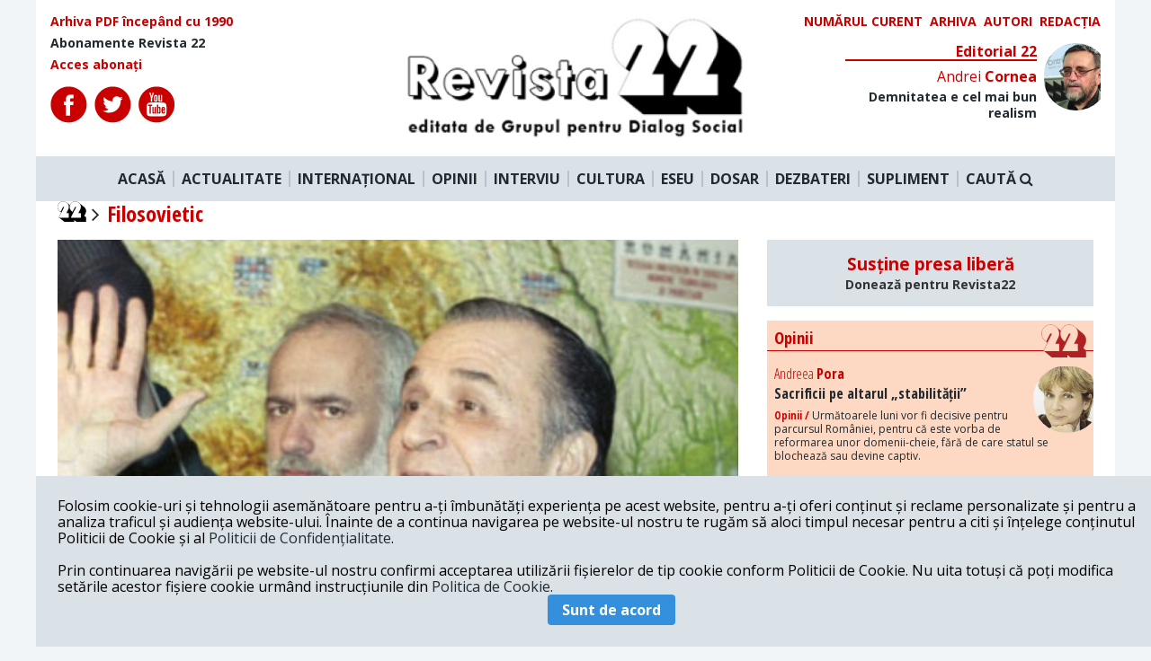

--- FILE ---
content_type: text/html; charset=UTF-8
request_url: https://revista22.ro/tag/filosovietic
body_size: 7204
content:
<!DOCTYPE html>

<html lang="en">
<head>
    <meta charset="utf-8">
    <meta http-equiv="X-UA-Compatible" content="IE=edge">
    <meta name="viewport" content="width=device-width, initial-scale=1.0, minimum-scale=1.0, maximum-scale=1.0, user-scalable=no"/>
    <meta name="robots" content="all">
    <meta name="HandheldFriendly" content="true"/>
    <meta name="csrf-token" content="Pdl5KRDD1D7Ufbe8a3LHeETj0QVtS7KgKNU31pKb">
    <title>Revista 22</title>
    <meta name="copyright" content="Revista 22">
    <meta name="description"
          content="Revista 22">
    <meta name="keywords"
          content="Revista 22">
    <meta property="og:url" content="https://revista22.ro/tag/filosovietic"/>
    <meta property="og:type" content="website"/>
    <meta property="og:title"
          content="Revista 22"/>
    <meta property="og:description"
          content="Revista 22"/>
    <meta property="og:image" content="https://revista22.ro/img/logo.png"/>
    <meta property="og:author" content="Revista 22"/>
    <meta property="og:locale" content="ro_RO"/>
    <meta property="fb:app_id" content="952983954757087" />

    
    <link href="/css/app.css?id=757ddb36e77d27a96bd5" rel="stylesheet">
<script async src="https://pagead2.googlesyndication.com/pagead/js/adsbygoogle.js?client=ca-pub-3888727062976408"
     crossorigin="anonymous"></script>
<!-- Presshub -->
    <script>dataLayer = [];</script>
    <script src="https://revista22.ro/consent/config.js?v=3.0.7" type="text/javascript"></script>
    <meta charset="utf-8"/>
    <meta http-equiv="X-UA-Compatible" content="IE=edge"/>
    <meta name="viewport" content="width=device-width, initial-scale=1.0, minimum-scale=1.0, maximum-scale=1.0, user-scalable=no"/>
    <meta name="robots" content="all">
    <meta name="HandheldFriendly" content="true"/>
    <title>GDPR</title>
    <script>
        window.__cmp('getConsentData', 'vendorConsents', function(result) {
            console.log(result);
        });
        window.__cmp('getConsentData', null, function(result) {
            console.log(result.consentData);
        });
    </script>
    <script async='async' src='https://www.googletagservices.com/tag/js/gpt.js'></script>
    <script>
        var googletag = googletag || {};
        googletag.cmd = googletag.cmd || [];
    </script>
    <!-- <script>
        function isMobileDevice() {
            var ua = navigator.userAgent.toLowerCase();
            if (ua == null)
                return false;
            var match = new RegExp('iphone|ipod|android|blackberry|opera mini|opera mobi|nokia|symbian|windows ce|ppc;|iemobile|smartphone|up.browser|up.link|sonyericsson|motorola|tablet browser|midp|portalmmm|htc |htc_|htc-|sqh|hp |hp-|spv|palm|xda |xda_|vodafone|configuration/cldc|mmp|pocket|kindle|alcatel|samsung|sgh-|tianyu|openwave|wap_browser|wap browser|phone|asus');
            if (match.exec(ua) != null)
                return true;
            if (ua.length >= 4) {
                var match2 = new RegExp('acs-|amoi|benq|doco|eric|huaw|lct_|lg(-|/|_| |\w)*|leno|mobi|mot-|moto|nec-|pana|phil|sage|sams|sec-|sch-|sgh-|shar|sie-|sony|wap_|zte-');
                if (match2.exec(ua.substring(0, 4)) != null)
                    return true;
            }
            return false;
        }
        googletag.cmd.push(function() {
            if (isMobileDevice() === true) {
                googletag.defineSlot('/1011785/PressHUB/PH_970x250_top_site_billboard_p1', [[300, 50], [300, 100], [300, 250], [320, 50]], 'div-gpt-ad-1552075474831-0').addService(googletag.pubads());
                googletag.defineSlot('/1011785/PressHUB/PH_970x250_billboard_p2', [[320, 50], [300, 100], [300, 250], [300, 50]], 'div-gpt-ad-1552115443489-0').addService(googletag.pubads());
                googletag.defineSlot('/1011785/PressHUB/PH_300x250_sidebar_p1', [[300, 250]], 'div-gpt-ad-1552115578976-0').addService(googletag.pubads());
                googletag.defineSlot('/1011785/PressHUB/PH_300x250_sidebar_p2', [[300, 250]], 'div-gpt-ad-1552115751073-0').addService(googletag.pubads());
                googletag.defineSlot('/1011785/PressHUB/PH_300x250_sidebar_p3', [[300, 250]], 'div-gpt-ad-1550507280796-0').addService(googletag.pubads());
                googletag.defineSlot('/1011785/PressHUB/PH_580x400_intext_p1', [[300, 250]], 'div-gpt-ad-1550507336742-0').addService(googletag.pubads());
                googletag.defineSlot('/1011785/PressHUB/PH_580x400_intext_p2', [[300, 250]], 'div-gpt-ad-1550507454833-0').addService(googletag.pubads());
                googletag.defineSlot('/1011785/PressHUB/PH_580x400_intext_p3', [[300, 250]], 'div-gpt-ad-1550507508553-0').addService(googletag.pubads());
                googletag.defineSlot('/1011785/PressHUB/PH_580x400_finalarticol_p1', [[300, 250]], 'div-gpt-ad-1550507548972-0').addService(googletag.pubads());
            } else {
                googletag.defineSlot('/1011785/PressHUB/PH_970x250_top_site_billboard_p1', [[728, 90], [970, 250], [970, 90]], 'div-gpt-ad-1552075474831-0').addService(googletag.pubads());
                googletag.defineSlot('/1011785/PressHUB/PH_970x250_billboard_p2', [[728, 90], [970, 250], [970, 90]], 'div-gpt-ad-1552115443489-0').addService(googletag.pubads());
                googletag.defineSlot('/1011785/PressHUB/PH_300x250_sidebar_p1', [[300, 250], [300, 600]], 'div-gpt-ad-1552115578976-0').addService(googletag.pubads());
                googletag.defineSlot('/1011785/PressHUB/PH_300x250_sidebar_p2', [[300, 250], [300,600]], 'div-gpt-ad-1552115751073-0').addService(googletag.pubads());
                googletag.defineSlot('/1011785/PressHUB/PH_300x250_sidebar_p3', [[300, 250], [300, 600]], 'div-gpt-ad-1550507280796-0').addService(googletag.pubads());
                googletag.defineSlot('/1011785/PressHUB/PH_580x400_intext_p1', [[300, 250], [468, 250], [500, 160], [600, 160]], 'div-gpt-ad-1550507336742-0').addService(googletag.pubads());
                googletag.defineSlot('/1011785/PressHUB/PH_580x400_intext_p2', [[300, 250], [468, 250], [500, 160], [600, 160]], 'div-gpt-ad-1550507454833-0').addService(googletag.pubads());
                googletag.defineSlot('/1011785/PressHUB/PH_580x400_intext_p3', [[728, 90], [970, 250], [970, 90]], 'div-gpt-ad-1550507508553-0').addService(googletag.pubads());
                googletag.defineSlot('/1011785/PressHUB/PH_580x400_finalarticol_p1', [[300, 250], [580, 400], [468, 250], [500, 160], [600, 160], [600, 400]], 'div-gpt-ad-1550507548972-0').addService(googletag.pubads());
            }
            googletag.defineOutOfPageSlot('/1011785/PressHUB/PH_1x1_out_of_page', [1, 1], 'div-gpt-ad-1550574407152-0').addService(googletag.pubads());


            googletag.pubads().collapseEmptyDivs();
            googletag.pubads().setCentering(true);
            googletag.pubads().setTargeting('presshub', 'revista22');
            googletag.enableServices();
        });
    </script> -->
 <!-- Global site tag (gtag.js) - Google Analytics -->
<script async src="https://www.googletagmanager.com/gtag/js?id=UA-29339867-1"></script>
<script>
  window.dataLayer = window.dataLayer || [];
  function gtag(){dataLayer.push(arguments);}
  gtag('js', new Date());

  gtag('config', 'UA-29339867-1',{'anonymize_ip': true});
</script>

    <!-- <script async src="//pagead2.googlesyndication.com/pagead/js/adsbygoogle.js"></script>
    <script>
        (adsbygoogle = window.adsbygoogle || []).push({
            google_ad_client: "ca-pub-6506317937094325",
            enable_page_level_ads: true
        });
    </script>
    <script async custom-element="amp-auto-ads"
            src="https://cdn.ampproject.org/v0/amp-auto-ads-0.1.js">
    </script> -->

    <!-- Start GPT Async Tag -->
<!-- <script async='async' src='https://www.googletagservices.com/tag/js/gpt.js'></script>
<script>
  var gptadslots = [];
  var googletag = googletag || {cmd:[]};
</script>
<script>
  googletag.cmd.push(function() {
    //Adslot 1 declaration
    // gptadslots.push(googletag.defineSlot('/95005615/revista22/billboard', [[970,250],[300,250]], 'div-gpt-ad-2250541-1')
    //                          .addService(googletag.pubads()));
    //Adslot 2 declaration
    gptadslots.push(googletag.defineSlot('/95005615/revista22/box1', [[300,250]], 'div-gpt-ad-2250541-2')
                             .addService(googletag.pubads()));
    //Adslot 3 declaration
    gptadslots.push(googletag.defineSlot('/95005615/revista22/box2', [[300,250]], 'div-gpt-ad-2250541-3')
                             .addService(googletag.pubads()));

    googletag.pubads().collapseEmptyDivs();

    googletag.pubads().set('page_url', 'https://www.revista22.ro');

    googletag.enableServices();
  });
</script> -->
<!-- End GPT Async Tag -->

<script type="text/javascript" src="//thinkdigitalro.adocean.pl/files/js/ado.js"></script>
<script type="text/javascript">
/* (c)AdOcean 2003-2020 */
        if(typeof ado!=="object"){ado={};ado.config=ado.preview=ado.placement=ado.master=ado.slave=function(){};}
        ado.config({mode: "old", xml: false, consent: true, characterEncoding: true});
        ado.preview({enabled: true});
</script>

<script type="text/javascript">
/* (c)AdOcean 2003-2020, MASTER: thinkdigital_ro.revista22.ro.Desktop */
ado.master({id: 'mMbgOn4Jd99gawwJME8b3FZXYxElyBJFuflmJmm891D.37', server: 'thinkdigitalro.adocean.pl' });
</script>
    <script>
        loadADS = function() {
            /* (c)AdOcean 2003-2020, thinkdigital_ro.revista22.ro.Mobile.300x250_1 */
            setTimeout(function(){
                //ado.slave('adoceanthinkdigitalrokfkgkqlfoo', {myMaster: 'RKfm4rz20k6tU5.RTt_ov1SVYOOyuGMbj2FAJI8yX.7.w7' });
            }, 5000);
        }
    </script>
</head>

<body class="bg-grey-lighter">

<div class="" id="app">
<div id="fb-root"></div>
<div class="container mx-auto ">
    <div class="bg-white">
    <div class="row flex flex-row justify-between p-4">
        <div class="font-cond text-sm flex flex-col w-1/3">
            <a href="/arhiva" class="text-red font-bold mb-2">
                Arhiva PDF începând cu 1990
            </a>
            <a href="/pagina/abonamente-revista-22" class="font-bold mb-2">
                Abonamente Revista 22
            </a>
            <a href="" class="text-red font-bold">
                Acces abonați
            </a>

            <div class="flex mt-4">
                <a href="https://www.facebook.com/revista22.ro/" target="_blank" class="mr-2" rel="noreferrer">
                    <img src="/img/icons/fb.svg" alt="">
                </a>
                <a href="https://twitter.com/revista22" target="_blank" class="mr-2" rel="noreferrer">
                    <img src="/img/icons/twitter.svg" >
                </a>
                <a href="https://www.youtube.com/user/Revista22" target="_blank" class="mr-2" rel="noreferrer">
                    <img src="/img/icons/youtube.svg" >
                </a>
            </div>

        </div>

        <div class="logo mx-4 w-1/3">
            <a href="/">
                <img src="/img/logo.png" alt="">
            </a>
        </div>
        <div class="w-1/3">
            <div class="flex uppercase text-sm w-full justify-end">

                <a href="/revista/2026-01-20" class="text-red font-bold mr-2">
                    Numărul curent
                </a>

                <a href="/revista" class="text-red font-bold mr-2">
                    Arhiva
                </a>

                <a href="/autori" class="text-red font-bold mr-2">
                    Autori
                </a>

                <a href="/pagina/redactia" class="text-red font-bold">
                    Redacția
                </a>

            </div>

            <Editorial section="11"></Editorial>

        </div>

    </div>

    <nav class="main-nav flex bg-grey-light justify-center py-4 relative">
        <a href="/" class="font-bold px-2 border-r-2 border-grey">ACASĂ</a>
        <a href="/actualitate-interna" class="font-bold px-2 border-r-2 border-grey">ACTUALITATE</a>
        <a href="/international" class="font-bold px-2 border-r-2 border-grey">INTERNAȚIONAL</a>
        <a href="/opinii" class="font-bold px-2 border-r-2 border-grey">OPINII</a>
        <a href="/interviu" class="font-bold px-2 border-r-2 border-grey">INTERVIU</a>
        <a href="/cultura" class="font-bold px-2 border-r-2 border-grey">CULTURA</a>
        <a href="/eseu" class="font-bold px-2 border-r-2 border-grey">ESEU</a>
        <a href="/dosar" class="font-bold px-2 border-r-2 border-grey">DOSAR</a>
        <a href="/dezbateri-gds" class="font-bold px-2 border-r-2 border-grey">DEZBATERI</a>
        <a href="/suplimente" class="font-bold px-2 border-r-2 border-grey">SUPLIMENT</a>
        <a class="font-bold px-2 cursor-pointer" @click.prevent="searchOpen = !searchOpen">
                    CAUTĂ <i class="fa fa-search" aria-hidden="true"></i>
        </a>
    </nav>
    <div class="search w-full p-4 bg-grey-light" v-if="searchOpen" v-cloak>
        <form action="https://revista22.ro/search">
            <input type="text" class="w-full text-center py-3 bg-grey-lightest rounded text-black font-bold font-cond"
                   placeholder="Caută" name="q">
        </form>
    </div>

</div>

<!-- Async AdSlot 1 for Ad unit 'revista22/billboard' ### Size: [[970,250],[300,250]] -->
<!-- Adslot's refresh function: googletag.pubads().refresh([gptadslots[0]]) -->
<!-- <div id='div-gpt-ad-2250541-1' class="mx-auto flex justify-center my-4" >
  <script>
    googletag.cmd.push(function() { googletag.display('div-gpt-ad-2250541-1'); });
  </script>
</div> -->
<!-- End AdSlot 1 -->    
    <div class="mx-auto h-full bg-white">
            <h1 class="text-2xl font-bold text-red font-cond flex items-center capitalize mb-4 px-6">
        <a href="/" class="block mr-2">
            <img src="/img/22.svg" width="32" alt="" >
            <i class="fa fa-angle-right" aria-hidden="true"></i>
        </a>
        filosovietic
    </h1>

    <div class="grid grid-columns-12 grid-gap-8 px-6">
        <div class="col-span-8">
            <div class="mb-4">
                                     <a href="/actualitate-interna/parchetul-general-a-publicat-rechizitoriul-din-dosarul-revolutiei-inculpati-iliescu-si-gelu-voican">

    <div class="relative">

        <figure class="img-crop img-43">
            <img class="w-full"
                 src="https://revista22.ro/storage/storage/media/2019/12/iliescu-voican.jpg"
                 alt="">
        </figure>

    </div>
    <div class="px-2">
        <h3 class="text-2xl  font-bold font-cond py-2">
            <span class="keyword">Decembrie 1989 / </span>Parchetul General a publicat rechizitoriul din dosarul „Revoluţiei” inculpați Iliescu si Gelu Voican
        </h3>
        <span class="text-nw block font-cond font-bold font-sm my-2">
                            <span class="font-normal font-cond">L.</span> G. | 16.08.2022
                   </span>
                <p class="text-sm font-semibold">
            Parchetul de pe lângă Înalta Curte de Casaţie şi Justiţie a publicat, marţi, pe pagina de internet a instituţiei, rechizitoriul din dosarul „Revoluţiei”. Volumul 1 al rechizitoriului are 345 de pagini.
        </p>
            </div>

</a>
                            </div>
            <div class="grid grid-columns-2 grid-gap-4 mb-4">
                            </div>

            
            
        </div>


        <div class="col-span-4">
            <!-- <div style="width: 300px; height: 250px;" class="block mx-auto mb-4  flex justify-center">

<div id='div-gpt-ad-2250541-2'>
  <script>
    googletag.cmd.push(function() { googletag.display('div-gpt-ad-2250541-2'); });
  </script>
</div>

</div> -->

<div style="background: #dae1e7; text-align: center; padding: 1rem; margin-bottom: 1rem">
    <h3>
        <a href="/pagina/sustine-presa-libera" style="color: #c80000">Susține presa liberă<br><small style="font-size: .75em; color: #333;">Donează pentru Revista22</small></a>
    </h3>
</div>

<div class="bg-bej relative mb-4">
    <h3 class="font-bold font-cond border-b border-red mb-4 relative text-red pl-2 pt-2 pb-1">
        Opinii
        <img src="/img/22-red.svg" class="absolute pin-r mr-2 -mt-1" width="50" alt="">
    </h3>
    <main-opinii section="4"></main-opinii>
</div>
<!-- <div id="pnl-ads-div-insidearticle">
  <script>
    window.googletag = window.googletag || {cmd: []};
    googletag.cmd.push(function() {
    googletag.defineSlot('/21852700543/revista22/300x250', [300, 250], 'pnl-ads-div-insidearticle').addService(googletag.pubads());
    googletag.enableServices();
    googletag.display('pnl-ads-div-insidearticle');
    });
  </script>
</div> -->

<!-- <div id="adoceanthinkdigitalrokfkgkqlfoo"></div>
<script type="text/javascript">
/* (c)AdOcean 2003-2020, thinkdigital_ro.revista22.ro.Mobile.300x250_1 */
ado.slave('adoceanthinkdigitalrokfkgkqlfoo', {myMaster: 'RKfm4rz20k6tU5.RTt_ov1SVYOOyuGMbj2FAJI8yX.7.w7' });
</script> -->

<!-- <a href="https://www.moraruprimar.ro/"><img src="/img/reclama/mica.jpg" alt="Andrian Moraru" width="300" height="250"></a> -->

<!-- <a href="https://www.facebook.com/pnl.ro/"><img src="/img/reclama/mica.jpg" alt="Partidul Naţional Liberal" width="300" height="250"></a> -->

<div id="adoceanthinkdigitalrowbommletka"></div>
<script type="text/javascript">
/* (c)AdOcean 2003-2020, thinkdigital_ro.revista22.ro.Desktop.300x250_300x600_1 */
ado.slave('adoceanthinkdigitalrowbommletka', {myMaster: 'mMbgOn4Jd99gawwJME8b3FZXYxElyBJFuflmJmm891D.37' });
</script><div class="relative">
    <h3 class="font-bold font-cond border-b border-red mb-4 relative text-red pl-2 pt-2 pb-1">
           RECOMANDAREA EDITORILOR
            <img src="/img/22-red.svg" class="absolute pin-r mr-2 -mt-1" width="50" alt="">
    </h3>

     <recomandari section="1"></recomandari>
     <recomandari section="2"></recomandari>

</div>

<!--START TAG MONITORIZARE-->
<script type="text/javascript" src="https://synocdn.com/js/syno_score_mipo.js"></script>
<script>
var ssObj = window.synoScore || (window.parent?window.parent.synoScore:0);
if(ssObj){
    ssObj.reportImp('07fe2a80919375106d700ec52205942cd4d127b1.png','1180496');
}
</script>
<!--SFARSIT TAG MONITORIZARE-->

<!-- <div id="reclama-300">
  <script>
    window.googletag = window.googletag || {cmd: []};
    googletag.cmd.push(function() {
    googletag.defineSlot('/21852700543/revista22/300x600', [300, 600], 'reclama-300').addService(googletag.pubads());
    googletag.enableServices();
    googletag.display('reclama-300');
    });
  </script>
</div> -->

<!-- <div id="adoceanthinkdigitalrowbommletka"></div>
<script type="text/javascript">
/* (c)AdOcean 2003-2020, thinkdigital_ro.revista22.ro.Desktop.300x250_300x600_1 */
ado.slave('adoceanthinkdigitalrowbommletka', {myMaster: 'mMbgOn4Jd99gawwJME8b3FZXYxElyBJFuflmJmm891D.37' });
</script> -->

<!-- <a href="https://www.moraruprimar.ro/"><img src="/img/reclama/medie.jpg" alt="Andrian Moraru" width="300" height="600"></a> -->


<!-- <a href="https://www.facebook.com/pnl.ro/"><img src="/img/reclama/medie.jpg" alt="Partidul Naţional Liberal" width="300" height="600"></a> -->

<div id="adoceanthinkdigitalrotcftpiohez"></div>
<script type="text/javascript">
/* (c)AdOcean 2003-2020, thinkdigital_ro.revista22.ro.Desktop.300x250_300x600_2 */
ado.slave('adoceanthinkdigitalrotcftpiohez', {myMaster: 'mMbgOn4Jd99gawwJME8b3FZXYxElyBJFuflmJmm891D.37' });
</script>
<!-- <div style="width: 300px; height: 250px;" class="block mx-auto mb-4  flex justify-center">

<div id='div-gpt-ad-2250541-3'>
  <script>
    googletag.cmd.push(function() { googletag.display('div-gpt-ad-2250541-3'); });
  </script>
</div>

</div> -->


<div class="bg-bej my-4">
    <h3 class="font-bold font-cond border-b border-red mb-4 text-red pl-2 pt-2 pb-1 relative">
        Bref
        <img src="/img/22-red.svg" class="absolute pin-r mr-2 -mt-1" width="50" alt="">
    </h3>
    <category category="bref"></category>

    <h3 class="font-bold border-b border-red mb-4 text-red pl-2 pt-2 pb-1 relative">
        Media Culpa
        <img src="/img/22-red.svg" class="absolute pin-r mr-2 -mt-1" width="50" alt="">
    </h3>
    <category category="media-culpa"></category>

    <h3 class="font-bold font-cond border-b border-red mb-4 text-red pl-2 pt-2 pb-1 relative">
        Vis a Vis
        <img src="/img/22-red.svg" class="absolute pin-r mr-2 -mt-1" width="50" alt="">
    </h3>
    <category category="vis-a-vis"></category>
</div>

<!-- <div style="width: 300px; height: 600px;" class="bg-grey block mx-auto mb-4  flex justify-center"></div> -->

<div class="bg-bej relative mb-4">
         <h3 class="font-bold font-cond border-b border-red mb-4 relative text-red pl-2 pt-2 pb-1">
            Opinii
            <img src="/img/22-red.svg" class="absolute pin-r mr-2 -mt-1" width="50" alt="">
        </h3>
        <opinii url="/api/getopinii?limit=7"></opinii>
</div>
        </div>

    </div>


    </div>

     <div class="bg-white border-t border-red grid grid-columns-3 grid-gap-8 ">

    <div class="p-4">
        <h4 class="font-bold mb-2 text-xl text-red">Redacția</h4>
        <p class="text-left font-cond font-sm mb-2">
        Calea Victoriei 120, Sector 1, Bucuresti, Romania <br>
        Tel: +4021 3112208 <br>
        Fax: +4021 3141776 <br>
        Email: <a href="/cdn-cgi/l/email-protection" class="__cf_email__" data-cfemail="176572737674637e76576572617e6463762525396578">[email&#160;protected]</a>
        </p>
        <img width="75" src="/img/22.svg"/>
        <p class="font-bold font-cond mt-2">
            Revista 22 este editata de <br>
            <span class="text-red font-cond">Grupul pentru Dialog Social</span>
        </p>
    </div>

    <div class="p-4 relative" style="background:#9E9595">
        <h4 class="font-bold mb-2 text-xl text-red">Abonamente ediția tipărită</h4>
        <p class="font-cond text-white text-sm font-bold">
            Abonamente interne cu <br>
            expediere prin poștă<br><br>
            45 lei pe 3 luni<br>
            80 lei pe 6 luni<br>
            150 lei pe 1 an<br><br>

            Abonamente interne cu <br>
            ridicare de la redacție<br><br>
            36 lei pe 3 luni<br>
            62 lei pe 6 luni<br>
            115 lei pe 1 an
        </p>
        <img class="absolute pin-b pin-r z-10 -mr-4" style="" src="/img/icon-rev.png"/>
    </div>

    <div class="p-4">
        <h4 class="font-bold mb-2 text-xl text-red">Abonare la newsletter</h4>
    </div>

</div>

<div class="text-center text-red text-small font-bold font-cond py-4">
      © 2026 Revista 22
</div>

    <div class="fixed z-50 bg-grey-light pin-b w-full flex flex-wrap items-center p-6" id="footercookies"
         v-show="cookieBar" style="display: none">

        <div class=" ">
            Folosim cookie-uri și tehnologii asemănătoare pentru a-ți îmbunătăți experiența pe acest website, pentru
            a-ți oferi conținut și reclame personalizate și pentru a analiza traficul și audiența website-ului.
            Înainte de a continua navigarea pe website-ul nostru te rugăm să aloci timpul necesar pentru a citi și
            înțelege conținutul Politicii de Cookie și al <a href="/pagina/politica-de-confidentialitate"
                                                             target="_blank">Politicii de Confidențialitate</a>.
            <br><br>

            Prin continuarea navigării pe website-ul nostru confirmi acceptarea utilizării fișierelor de tip cookie
            conform Politicii de Cookie. Nu uita totuși că poți modifica setările acestor fișiere cookie urmând
            instrucțiunile din <a href="/pagina/politica-de-confidentialitate" target="_blank">Politica de
                Cookie.</a> <br>


        </div>

        <button class="bg-blue hover:bg-blue-dark text-white mx-auto font-bold py-2 px-4 rounded"
                v-on:click="giveConsent()">Sunt de acord
        </button>


    </div>


</div>
</div>

<script data-cfasync="false" src="/cdn-cgi/scripts/5c5dd728/cloudflare-static/email-decode.min.js"></script><script src="/js/app.js?id=00f5efaddcaae951ac69"></script>

<script>
    window.fbAsyncInit = function () {
        FB.init({
            appId: '952983954757087',
            autoLogAppEvents: true,
            xfbml: true,
            version: 'v2.11'
        });
    };
    (function (d, s, id) {
        var js, fjs = d.getElementsByTagName(s)[0];
        if (d.getElementById(id)) return;
        js = d.createElement(s);
        js.id = id;
        js.src = 'https://connect.facebook.net/en_US/sdk.js#xfbml=1&version=v3.0&appId=952983954757087&autoLogAppEvents=1';
        fjs.parentNode.insertBefore(js, fjs);
    }(document, 'script', 'facebook-jssdk'));
</script>


<!-- <amp-auto-ads type="adsense"
              data-ad-client="ca-pub-6506317937094325">
</amp-auto-ads> -->
<script>
    document.getElementById('shareBtn').onclick = function () {
        event.preventDefault();
        FB.ui({
            method: 'share',
            display: 'popup',
            href: 'https://revista22.ro/tag/filosovietic',
        }, function (response) {
        });
    }
</script>

<script>
    function nodeScriptReplace(node) {
        if ( nodeScriptIs(node) === true ) {
            node.parentNode.replaceChild( nodeScriptClone(node) , node );
        }
        else {
            var i = -1, children = node.childNodes;
            while ( ++i < children.length ) {
                nodeScriptReplace( children[i] );
            }
        }

        return node;
    }
    function nodeScriptClone(node){
        var script  = document.createElement("script");
        script.text = node.innerHTML;

        var i = -1, attrs = node.attributes, attr;
        while ( ++i < attrs.length ) {
            script.setAttribute( (attr = attrs[i]).name, attr.value );
        }
        return script;
    }

    function nodeScriptIs(node) {
        return node.tagName === 'SCRIPT';
    }

    $(document).ready(function () {
        $('code').each(function () {
            var code = this;
            var div = document.createElement('div');
            div.innerHTML = code.innerText;
            code.parentElement.replaceChild(div, code);

            nodeScriptReplace(div);
        })
    })
</script>
<script defer src="https://static.cloudflareinsights.com/beacon.min.js/vcd15cbe7772f49c399c6a5babf22c1241717689176015" integrity="sha512-ZpsOmlRQV6y907TI0dKBHq9Md29nnaEIPlkf84rnaERnq6zvWvPUqr2ft8M1aS28oN72PdrCzSjY4U6VaAw1EQ==" data-cf-beacon='{"version":"2024.11.0","token":"9ef2df95262c4594abd467f72940f731","r":1,"server_timing":{"name":{"cfCacheStatus":true,"cfEdge":true,"cfExtPri":true,"cfL4":true,"cfOrigin":true,"cfSpeedBrain":true},"location_startswith":null}}' crossorigin="anonymous"></script>
</body>
</html>


--- FILE ---
content_type: text/html; charset=utf-8
request_url: https://www.google.com/recaptcha/api2/aframe
body_size: 267
content:
<!DOCTYPE HTML><html><head><meta http-equiv="content-type" content="text/html; charset=UTF-8"></head><body><script nonce="UaZnPy8DALZOg9K8xsfZfw">/** Anti-fraud and anti-abuse applications only. See google.com/recaptcha */ try{var clients={'sodar':'https://pagead2.googlesyndication.com/pagead/sodar?'};window.addEventListener("message",function(a){try{if(a.source===window.parent){var b=JSON.parse(a.data);var c=clients[b['id']];if(c){var d=document.createElement('img');d.src=c+b['params']+'&rc='+(localStorage.getItem("rc::a")?sessionStorage.getItem("rc::b"):"");window.document.body.appendChild(d);sessionStorage.setItem("rc::e",parseInt(sessionStorage.getItem("rc::e")||0)+1);localStorage.setItem("rc::h",'1769020801830');}}}catch(b){}});window.parent.postMessage("_grecaptcha_ready", "*");}catch(b){}</script></body></html>